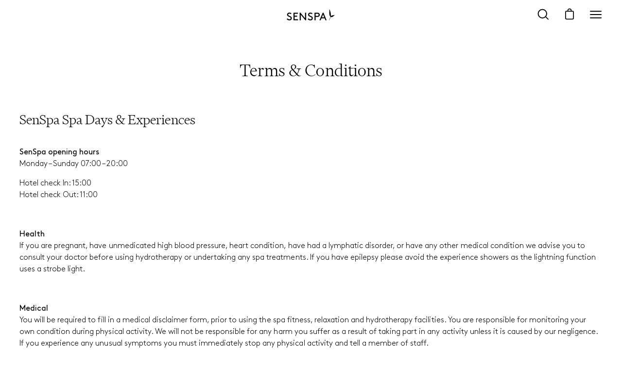

--- FILE ---
content_type: text/css
request_url: https://www.senspa.co.uk/cdn/shop/t/8/assets/481.css?v=74489486600010344741669812863
body_size: 2439
content:
@font-face{font-family:Financier Display;src:url(financier-display-web-light.woff2) format("woff2"),url(financier-display-web-light.woff) format("woff");font-weight:300;font-style:normal;font-display:swap}@font-face{font-family:Brown;src:url(Brown-Regular.woff2) format("woff2"),url(Brown-Regular.woff) format("woff");font-weight:400;font-style:normal;font-display:swap}@font-face{font-family:Brown;src:url(Brown-Bold.woff2) format("woff2"),url(Brown-Bold.woff) format("woff");font-weight:700;font-style:normal;font-display:swap}@font-face{font-family:Brown;src:url(Brown-LightItalic.woff2) format("woff2"),url(Brown-LightItalic.woff) format("woff");font-weight:300;font-style:italic;font-display:swap}@font-face{font-family:Brown;src:url(Brown-Light.woff2) format("woff2"),url(Brown-Light.woff) format("woff");font-weight:300;font-style:normal;font-display:swap}:root{--FONT-STACK-HEADING:"Financier Display","Helvetica Neue Light","Helvetica Neue","Helvetica","Arial",sans-serif;--FONT-WEIGHT-HEADING:300;--FONT-STYLE-HEADING:normal;--FONT-STACK-BODY:"Brown","Helvetica Neue Light","Helvetica Neue","Helvetica","Arial",sans-serif;--FONT-WEIGHT-BODY:300;--BUTTON-TEXT-CAPS:uppercase;--FONT-STACK-BUTTON:"Brown","Helvetica Neue Light","Helvetica Neue","Helvetica","Arial",sans-serif;--FONT-WEIGHT-BUTTON:400;--FONT-WEIGHT-BUTTON-BOLD:400;--FONT-WEIGHT-BODY-MEDIUM:400;--FONT-WEIGHT-BODY-BOLD:400;--FONT-STYLE-BUTTON:normal;--LETTER-SPACING-BUTTON:0.02px;--COLOR-GREEN:#425c4b;--COLOR-BUTTON-PRIMARY-BG:transparent;--COLOR-ACCENT:#425c4b;--grid-gutter:40px;--spacing-md:80px;--container-narrow:1000px;--PRODUCT-MEDIA-PADDING-TOP:124%}@-webkit-keyframes line-grow{0%{width:0}to{width:100%}}@keyframes line-grow{0%{width:0}to{width:100%}}body{letter-spacing:.02px;line-height:150%}.list-collections__item__title,.main-heading,.press__heading,.section__heading,.subheading-text,.template-product .product__accordion__title,.template-product .product__price--regular,.template-product .product__title{font-family:var(--FONT-STACK-BODY);font-weight:400;font-size:16px;line-height:150%;text-transform:uppercase}.main-text,.post__heading,.press__item,.products-list__nav__button,.text__content{font-family:var(--FONT-STACK-HEADING);font-weight:var(--FONT-WEIGHT-HEADING);font-size:24px;line-height:121%}@media (min-width:1024px){.main-text,.post__heading,.press__item,.products-list__nav__button,.text__content{font-size:28px}}.products-list__nav__button{-webkit-text-decoration-line:underline;text-decoration-line:underline}.products-list__nav__button:after{content:none}.products-list__item__title{font-family:var(--FONT-STACK-BODY);font-weight:400;font-size:16px;line-height:150%}.section__heading{text-align:left}.press__heading,.section__heading{color:var(--COLOR-GREEN)}hr{border-top:none}.nav--weight-bold .navlink{font-family:var(--FONT-STACK-BODY);font-style:normal;font-weight:400;font-size:13.2387px;line-height:150%;letter-spacing:.0130134px;text-transform:uppercase}.product-grid-item__price{font-size:16px;margin-top:12px}.fine-print,.site-footer__links a{font-family:var(--FONT-STACK-BODY);font-size:14px;line-height:1;font-weight:400;letter-spacing:.01px}.site-footer{background-color:#2f3a48;padding-bottom:0}.site-footer .footer-title{font-family:var(--FONT-STACK-BODY);font-weight:400;font-size:16px;line-height:150%}.site-footer a{position:relative}.site-footer a:before{position:absolute;bottom:-2px;left:0;width:100%;height:1px;background-color:currentColor;-webkit-transform:scaleX(0);transform:scaleX(0);-webkit-transform-origin:left;transform-origin:left;-webkit-transition:all .3s ease-in;transition:all .3s ease-in;content:""}.site-footer a:hover{opacity:1}.site-footer a:hover:before{-webkit-transform:scaleX(1);transform:scaleX(1)}.site-footer .rte a:not(.btn):not(.shopify-payment-button__button--unbranded){text-decoration:none}.site-footer .footer-copyright a:hover,.site-footer .footer-link:hover{color:currentColor}.site-footer .footer-copyright{display:none}.site-footer__legal{padding-bottom:15px;display:-webkit-box;display:-ms-flexbox;display:flex;-webkit-box-orient:vertical;-webkit-box-direction:normal;-ms-flex-direction:column;flex-direction:column;-webkit-box-pack:center;-ms-flex-pack:center;justify-content:center;background-color:#fff;-webkit-box-align:center;-ms-flex-align:center;align-items:center}@media (min-width:1024px){.site-footer__legal{-webkit-box-orient:horizontal;-webkit-box-direction:normal;-ms-flex-direction:row;flex-direction:row;position:relative;padding:30px 6.6%;-webkit-box-pack:end;-ms-flex-pack:end;justify-content:flex-end}.site-footer__legal a{white-space:nowrap}}.site-footer__48{display:-webkit-box;display:-ms-flexbox;display:flex;-webkit-box-align:center;-ms-flex-align:center;align-items:center}.site-footer__48 a{color:hsla(0,0%,60.8%,.5);font-size:10px;font-weight:400;letter-spacing:.001rem;text-decoration:none}@media (min-width:1024px){.site-footer__48 a{font-size:14px}}@media (min-width:1024px){.site-footer__48{width:16.66%}}.site-footer__links{margin-bottom:0;display:-webkit-box;display:-ms-flexbox;display:flex;-ms-flex-wrap:wrap;flex-wrap:wrap;-webkit-box-pack:center;-ms-flex-pack:center;justify-content:center;margin-left:0;width:100%;padding-top:30px}@media (min-width:1024px){.site-footer__links{padding-top:0}}@media (min-width:1280px){.site-footer__links{position:absolute;top:50%;left:50%;margin-right:0;-webkit-transform:translate(-50%,-50%);transform:translate(-50%,-50%);-webkit-box-align:center;-ms-flex-align:center;align-items:center}}.site-footer__links li{line-height:1;margin-bottom:10px}@media (min-width:1920px){.site-footer__links li{margin-bottom:0}}.site-footer__links li:not(:last-child):after{margin-left:25px;margin-right:25px;line-height:1;color:#000;content:"|"}.site-footer__links a{color:#000}@media (min-width:768px){.wrapper{padding:0 var(--grid-gutter)}}.slide__heading{margin-bottom:40px}.slideshow .main-buttons__item{margin:0 auto}.post__excerpt{display:none}.collection-list .list-collections-section{padding-bottom:calc(var(--gutter)*2)}@media (min-width:768px){.collection-list .list-collections-section{padding:calc(var(--gutter)*2) 0}}.collection-list .grid__container{margin-top:calc(var(--gutter)*2);margin-bottom:calc(var(--gutter)*2)}.list-collections__item__btn-wrapper .btn{min-width:0}@media only screen and (min-width:768px){.no-touch .list-collections__item:hover .list-collections__item__image-bg{-webkit-clip-path:inset(10px 10px 10px 10px);clip-path:inset(10px 10px 10px 10px)}.no-touch .list-collections__item__btn-wrapper{opacity:1;max-height:300px;visibility:visible}}@media (min-width:768px){.products-list-section{padding:calc(var(--gutter)*2) 0}}@media screen and (orientation:landscape) and (min-width:1280px){.products-list-section{padding-bottom:22vw}}@media screen and (orientation:landscape) and (min-width:1440px){.products-list-section{padding-bottom:28vw;padding-bottom:calc(var(--gutter)*7)}}.products-list__nav__wrapper{margin-top:var(--gutter);margin-bottom:var(--gutter)}@media (min-width:768px){.products-list__nav__button{margin-bottom:24px}}.products-list__item__description{font-size:16px}.products-list__item__image-bg{padding-top:var(--PRODUCT-MEDIA-PADDING-TOP)}.look .rich-text__text{margin-bottom:var(--gutter)}@media (min-width:768px){.look .rich-text__text{margin-top:var(--gutter)}}.look .rich-text__heading{font-size:28px}.look .look__text{padding:var(--gutter) var(--gutter-mobile)}@media (min-width:768px){.look .look__text{padding:calc(var(--gutter)*2) var(--grid-gutter)}}.look.look--hotspot .look__column--image{position:relative;overflow:hidden}@media screen and (max-width:767px){.look.look--hotspot .look__column--image{min-height:245px;width:100%}}.look.look--hotspot .commonninja_component iframe{position:absolute;top:50%;left:0;-webkit-transform:translateY(-50%);transform:translateY(-50%)}@media (min-width:768px){.featured-collection{padding:calc(var(--gutter)*2) 0}.featured-collection .wrapper{width:var(--site-width)}}.featured-collection .aos-init{text-align:left}.press{display:-webkit-box;display:-ms-flexbox;display:flex;-webkit-box-orient:vertical;-webkit-box-direction:normal;-ms-flex-direction:column;flex-direction:column}@media (min-width:768px){.press{padding:calc(var(--gutter)*2) 0}}@media (min-width:768px){.press .press__heading{margin-bottom:var(--spacing-md)}}.press .press__item{margin-top:20px}@media (min-width:768px){.press .press__item{min-height:117px}}@media (min-width:1024px){.press .press__item{min-height:136px}}.press .press__items{-webkit-box-ordinal-group:3;-ms-flex-order:2;order:2;padding-top:40px}@media (min-width:768px){.press .press__items{padding-top:0;padding-bottom:var(--spacing-md);-webkit-box-ordinal-group:initial;-ms-flex-order:initial;order:0}}.press .press__logos{width:100%;min-height:300px;margin:34px auto 0}@media (min-width:768px){.press .press__logos{margin-top:0}}@media (min-width:1280px){.press .press__logos{padding:0 var(--grid-gutter)}}@media (max-width:767px){.press .press__logos-slide{padding:0 var(--gutter-mobile);width:100vw}}.press .press__logo{width:100%;height:0;padding-top:var(--PRODUCT-MEDIA-PADDING-TOP)}@media (min-width:768px){.press .press__logo{width:calc(var(--site-width)/3 - var(--grid-gutter)*2);height:0;padding-top:var(--PRODUCT-MEDIA-PADDING-TOP);position:relative;margin-left:20px;margin-right:20px}}.press .press__logo img{width:100%;height:100%;-o-object-fit:cover;object-fit:cover;position:absolute;top:0;left:0}.press .flickity-prev-next-button.next:after,.press .flickity-prev-next-button.next:before,.press .flickity-prev-next-button.previous:after,.press .flickity-prev-next-button.previous:before,.press .pswp__button--arrow--left:after,.press .pswp__button--arrow--left:before,.press .pswp__button--arrow--right:after,.press .pswp__button--arrow--right:before{content:none}.press .flickity-prev-next-button{-webkit-transform:none;transform:none;top:0;bottom:auto;-webkit-box-shadow:none;box-shadow:none;background:none;background-repeat:no-repeat}@media (min-width:768px){.press .flickity-prev-next-button{top:auto;bottom:0}}.press .flickity-prev-next-button.previous{left:20px;background-image:url(icon-arrow-left.svg);background-position:0}@media (min-width:768px){.press .flickity-prev-next-button.previous{left:50%;-webkit-transform:translate(calc(-20px - 50%));transform:translate(calc(-20px - 50%))}}.press .flickity-prev-next-button.next{left:60px;background-image:url(icon-arrow-right.svg);background-position:100%}@media (min-width:768px){.press .flickity-prev-next-button.next{left:50%}}@media (min-width:768px){.featured-blog{padding:calc(var(--gutter)*2) 0}}.featured-blog .section__heading{margin-bottom:var(--spacing-md)}.featured-blog .post__content{display:block;margin-top:var(--gutter)}.featured-blog .post__image{margin-bottom:0}.featured-blog .post__btn{margin-top:var(--gutter)}.featured-blog .featured-blog__button{display:none}.input-group__field{border:none;border-bottom:1px solid #4a4a4a;padding-left:0;font-family:var(--FONT-STACK-BODY);font-style:normal;font-weight:400;font-size:16px;line-height:24px;text-transform:uppercase}.input-group__field::-webkit-input-placeholder{color:#9b9b9b}.input-group__field::-moz-placeholder{color:#9b9b9b}.input-group__field:-ms-input-placeholder{color:#9b9b9b}.input-group__field::-ms-input-placeholder{color:#9b9b9b}.input-group__field::placeholder{color:#9b9b9b}.input-group__btn--icon{border:none}@media (min-width:768px){.newsletter-section{padding:calc(var(--gutter)*2) 0}}.newsletter-section__image{width:80%;max-width:300px;display:block;margin-left:auto;margin-right:auto;margin-bottom:var(--gutter)}.newsletter .input-group{-webkit-box-orient:vertical;-webkit-box-direction:normal;-ms-flex-direction:column;flex-direction:column;-webkit-box-align:center;-ms-flex-align:center;align-items:center}.newsletter .input-group__field{min-width:300px}.newsletter button[type=submit]{margin-top:35px}.newsletter-section{background-color:#f9f7f2}.newsletter__iframe-wrapper{position:relative;width:100%;height:685px}@media screen and (min-width:1268px){.newsletter__iframe-wrapper{padding-bottom:0;height:415px}}.newsletter__iframe{position:absolute;top:0;left:0;width:100%;height:100%;max-height:100%}.brick__section .subheading-text{color:var(--COLOR-GREEN)}@media only screen and (min-width:768px){.brick__section .brick__section__wrapper{padding-top:var(--gutter);padding-bottom:var(--gutter)}}@media only screen and (max-width:1023px){.brick__section .brick__image{height:0;padding-top:100%}}.collection__filter-tag--default .filter__button:before,.collection__sort__button:before{border-width:1px}.collection__filter__title,.collection__sort__label{font-size:16px;font-weight:300}.filter__active__remove{font-size:14px}.search-input{border-width:1px}.btn{border:none;color:inherit;display:-webkit-inline-box;display:-ms-inline-flexbox;display:inline-flex;-webkit-box-align:center;-ms-flex-align:center;align-items:center;cursor:pointer}.btn:before{margin-top:2px;margin-right:15px;width:8px;height:8px;display:inline-block;border-radius:50%;background-color:currentColor;-webkit-transition:all .4s ease-in-out;transition:all .4s ease-in-out;content:"";position:static;-webkit-transform:initial;transform:none}.btn:focus:before,.btn:hover:before{-webkit-transform:translateX(5px);transform:translateX(5px)}.btn--text:before{content:""}.btn--secondary{text-decoration:underline;color:var(--COLOR-ACCENT);-webkit-transition:opacity .3s;transition:opacity .3s}.btn--secondary:before{content:none}.show-buttons-animation .btn.btn--secondary:hover{color:var(--COLOR-ACCENT);opacity:.7}.product__view-button:hover{text-decoration:underline}.show-buttons-animation .btn:hover:before,.show-buttons-animation .shopify-payment-button__button--unbranded:hover:before{-webkit-transform:translateX(5px);transform:translateX(5px)}.show-buttons-animation .btn:hover,.show-buttons-animation .shopify-payment-button__button--unbranded:hover{background-color:transparent;color:currentColor}.grandparent .navlink--child>.navtext:after,.navlink--toplevel:after{height:1px}.btn,.shopify-payment-button__button--unbranded{padding-left:0}.select-popout__toggle{border:none;border-bottom:1px solid #000;background:transparent}.select-popout__list{border:1px solid #000}@media only screen and (min-width:1024px){.nav{padding-left:var(--grid-gutter);padding-right:var(--grid-gutter)}}.nav .menu__item:nth-of-type(2){margin-left:-15px}@media only screen and (min-width:1330px){.site-header--nav-left .menu__item--icons{right:var(--grid-gutter)}}.template-product .product__accordion__title,.template-product .product__price--regular,.template-product .product__title{color:var(--COLOR-GREEN)}.template-product .product__description{padding-top:18px}.template-product .product__accordions{padding-top:var(--gutter);padding-bottom:var(--gutter)}.template-product .product__accordion__inner{font-size:16px}.template-collection .collection__products .grid{gap:90px 45px}@media screen and (min-width:768px){.template-collection .collection__inner{width:100%}}.template-collection .collection__inner .breadcrumbs{font-size:16px}@media only screen and (max-width:1023px){.template-collection .grid .promo-banner{display:-webkit-box;display:-ms-flexbox;display:flex}}@media only screen and (max-width:767px){.template-collection .promo-banner--one-column{-ms-grid-column-span:2;grid-column:span 2}}.template-cart .cart-drawer__item-qty,.template-cart .cart__item__remove,.template-cart .cart__widget .cart__field--textarea,.template-cart .cart__widget__content,.template-cart .cart__widget__title{font-size:14px}.template-cart .cart__item__remove:hover{text-decoration:underline}.template-cart .cart__item__title,.template-cart .cart__total__money,.template-cart .cart__widget__content{font-weight:300}.template-cart .cart__total{font-size:14px}.template-cart .cart__total span:first-child{letter-spacing:inherit}.template-cart .cart__message{color:#fff;font-size:16px}.template-cart .cart__item__price,.template-cart .cart__item__quantity .cart__item__quantity-field,.template-cart .cart__item__title{font-size:16px}.cart-indicator{fill:currentColor}.cart__update{width:-webkit-fit-content;width:-moz-fit-content;width:fit-content}
/*# sourceMappingURL=481.css.map */


--- FILE ---
content_type: text/javascript
request_url: https://storage.googleapis.com/staticprod/installed.js?shop=careysmanorsenspa.myshopify.com
body_size: -424
content:
"Wiremo is installed";

--- FILE ---
content_type: text/javascript
request_url: https://www.senspa.co.uk/cdn/shop/t/8/assets/main.min.js?v=108882921683276661401667473943
body_size: -615
content:
"use strict";$(document).ready(function(){console.log("loaded");var o=$(window).width();!function(n,o,e){for(var r,t=arguments.length,a=new Array(3<t?t-3:0),i=3;i<t;i++)a[i-3]=arguments[i]}(function(){var n=$(window).width();o!==n&&(o=n)},500);for(var n=document.links,e=0,r=n.length;e<r;e++)n[e].hostname!==window.location.hostname&&(n[e].target="_blank",n[e].rel="noreferrer noopener")});